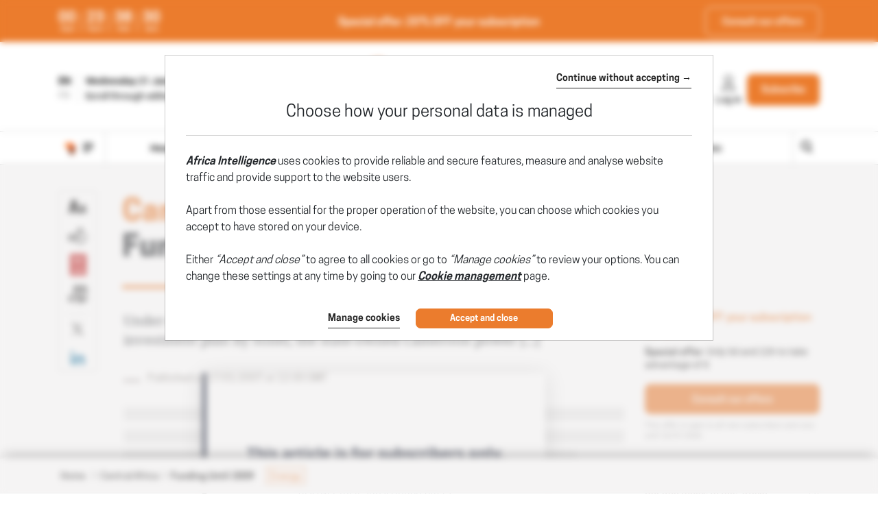

--- FILE ---
content_type: image/svg+xml
request_url: https://www.africaintelligence.com/img/images/logo-twitter-negative.svg
body_size: -15
content:
<?xml version="1.0" encoding="utf-8"?>
<!-- Generator: Adobe Illustrator 27.9.0, SVG Export Plug-In . SVG Version: 6.00 Build 0)  -->
<svg version="1.1" id="Calque_1" xmlns="http://www.w3.org/2000/svg" xmlns:xlink="http://www.w3.org/1999/xlink" x="0px" y="0px"
	 viewBox="0 0 21 21" style="enable-background:new 0 0 21 21;" xml:space="preserve">
<path d="M12.2,9.1l6.6-7.6h-1.6l-5.7,6.6L7,1.5H1.7l6.9,10l-6.9,8h1.6l6-7l4.8,7h5.3L12.2,9.1L12.2,9.1z M10.1,11.6l-0.7-1L3.8,2.7
	h2.4l4.5,6.4l0.7,1l5.8,8.4h-2.4L10.1,11.6L10.1,11.6z"/>
</svg>


--- FILE ---
content_type: image/svg+xml
request_url: https://www.africaintelligence.com/img/gen/svg/icon-building.svg
body_size: -177
content:
<svg xmlns="http://www.w3.org/2000/svg" width="24" height="24" fill="none" stroke="#5A5A5A" stroke-width="2" stroke-linecap="round" stroke-linejoin="round" class="lucide lucide-building-icon lucide-building"><rect width="16" height="20" x="4" y="2" rx="2" ry="2"/><path d="M9 22v-4h6v4M8 6h.01M16 6h.01M12 6h.01M12 10h.01M12 14h.01M16 10h.01M16 14h.01M8 10h.01M8 14h.01"/></svg>